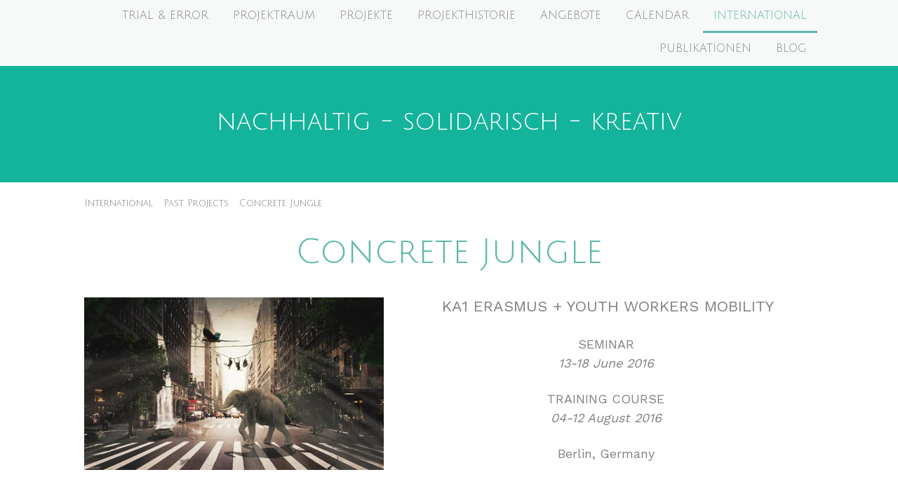

--- FILE ---
content_type: text/html; charset=UTF-8
request_url: https://www.trial-error.org/international/past-projects/concrete-jungle/
body_size: 13589
content:
<!DOCTYPE html>
<html lang="en-US"><head>
    <meta charset="utf-8"/>
    <link rel="dns-prefetch preconnect" href="https://u.jimcdn.com/" crossorigin="anonymous"/>
<link rel="dns-prefetch preconnect" href="https://assets.jimstatic.com/" crossorigin="anonymous"/>
<link rel="dns-prefetch preconnect" href="https://image.jimcdn.com" crossorigin="anonymous"/>
<link rel="dns-prefetch preconnect" href="https://fonts.jimstatic.com" crossorigin="anonymous"/>
<meta name="viewport" content="width=device-width, initial-scale=1"/>
<meta http-equiv="X-UA-Compatible" content="IE=edge"/>
<meta name="description" content=""/>
<meta name="robots" content="index, follow, archive"/>
<meta property="st:section" content=""/>
<meta name="generator" content="Jimdo Creator"/>
<meta name="twitter:title" content="Concrete Jungle"/>
<meta name="twitter:description" content="KA1 ERASMUS + YOUTH WORKERS MOBILITY SEMINAR 13-18 June 2016 TRAINING COURSE 04-12 August 2016 Berlin, Germany"/>
<meta name="twitter:card" content="summary_large_image"/>
<meta property="og:url" content="http://www.trial-error.org/international/past-projects/concrete-jungle/"/>
<meta property="og:title" content="Concrete Jungle"/>
<meta property="og:description" content="KA1 ERASMUS + YOUTH WORKERS MOBILITY SEMINAR 13-18 June 2016 TRAINING COURSE 04-12 August 2016 Berlin, Germany"/>
<meta property="og:type" content="website"/>
<meta property="og:locale" content="en_US"/>
<meta property="og:site_name" content="Kulturlabor Trial&amp;Error"/><title>Concrete Jungle - Kulturlabor Trial&amp;Error</title>
<link rel="shortcut icon" href="https://u.jimcdn.com/cms/o/s43eea32f89663c2e/img/favicon.ico?t=1545077544"/>
    <link rel="alternate" type="application/rss+xml" title="Blog" href="https://www.trial-error.org/rss/blog"/>    
<link rel="canonical" href="https://www.trial-error.org/international/past-projects/concrete-jungle/"/>

        <script src="https://assets.jimstatic.com/ckies.js.865e7e29143a563466bd.js"></script>

        <script src="https://assets.jimstatic.com/cookieControl.js.05068c522913fc506a64.js"></script>
    <script>window.CookieControlSet.setToOff();</script>

    <style>html,body{margin:0}.hidden{display:none}.n{padding:5px}#cc-website-title a {text-decoration: none}.cc-m-image-align-1{text-align:left}.cc-m-image-align-2{text-align:right}.cc-m-image-align-3{text-align:center}</style>

        <link href="https://u.jimcdn.com/cms/o/s43eea32f89663c2e/layout/dm_1467c9937ca54264378616ddb6288da5/css/layout.css?t=1769164550" rel="stylesheet" type="text/css" id="jimdo_layout_css"/>
<script>     /* <![CDATA[ */     /*!  loadCss [c]2014 @scottjehl, Filament Group, Inc.  Licensed MIT */     window.loadCSS = window.loadCss = function(e,n,t){var r,l=window.document,a=l.createElement("link");if(n)r=n;else{var i=(l.body||l.getElementsByTagName("head")[0]).childNodes;r=i[i.length-1]}var o=l.styleSheets;a.rel="stylesheet",a.href=e,a.media="only x",r.parentNode.insertBefore(a,n?r:r.nextSibling);var d=function(e){for(var n=a.href,t=o.length;t--;)if(o[t].href===n)return e.call(a);setTimeout(function(){d(e)})};return a.onloadcssdefined=d,d(function(){a.media=t||"all"}),a};     window.onloadCSS = function(n,o){n.onload=function(){n.onload=null,o&&o.call(n)},"isApplicationInstalled"in navigator&&"onloadcssdefined"in n&&n.onloadcssdefined(o)}     /* ]]> */ </script>     <script>
// <![CDATA[
onloadCSS(loadCss('https://assets.jimstatic.com/web.css.0732c147b7adfbb7c932a67d78765812.css') , function() {
    this.id = 'jimdo_web_css';
});
// ]]>
</script>
<link href="https://assets.jimstatic.com/web.css.0732c147b7adfbb7c932a67d78765812.css" rel="preload" as="style"/>
<noscript>
<link href="https://assets.jimstatic.com/web.css.0732c147b7adfbb7c932a67d78765812.css" rel="stylesheet"/>
</noscript>
    <script>
    //<![CDATA[
        var jimdoData = {"isTestserver":false,"isLcJimdoCom":false,"isJimdoHelpCenter":false,"isProtectedPage":false,"cstok":"","cacheJsKey":"a696674d4c92f468fb8c962458f373cd72fe7ea7","cacheCssKey":"a696674d4c92f468fb8c962458f373cd72fe7ea7","cdnUrl":"https:\/\/assets.jimstatic.com\/","minUrl":"https:\/\/assets.jimstatic.com\/app\/cdn\/min\/file\/","authUrl":"https:\/\/a.jimdo.com\/","webPath":"https:\/\/www.trial-error.org\/","appUrl":"https:\/\/a.jimdo.com\/","cmsLanguage":"en_US","isFreePackage":false,"mobile":false,"isDevkitTemplateUsed":true,"isTemplateResponsive":true,"websiteId":"s43eea32f89663c2e","pageId":2459620533,"packageId":2,"shop":{"deliveryTimeTexts":{"1":"Ships within 1-3 days","2":"Ships within 3-5 days","3":"Delivery in 5-8 days"},"checkoutButtonText":"Check out","isReady":false,"currencyFormat":{"pattern":"#,##0.00 \u00a4","convertedPattern":"#,##0.00 $","symbols":{"GROUPING_SEPARATOR":".","DECIMAL_SEPARATOR":",","CURRENCY_SYMBOL":"\u20ac"}},"currencyLocale":"de_DE"},"tr":{"gmap":{"searchNotFound":"The entered address doesn't exist or couldn't be found.","routeNotFound":"The driving directions couldn't be determined. Possible reasons: The starting address is not specific enough or it is too far from the destination address."},"shop":{"checkoutSubmit":{"next":"Next step","wait":"Please wait"},"paypalError":"An error has occurred. Please try again!","cartBar":"Go to Shopping Cart","maintenance":"Sorry, this store is not available at the moment. Please try again later.","addToCartOverlay":{"productInsertedText":"This item was added to your cart.","continueShoppingText":"Continue shopping","reloadPageText":"Refresh"},"notReadyText":"This store has not been completely set up.","numLeftText":"There are not more than {:num} of this item available at this time.","oneLeftText":"There is only one more of this item available."},"common":{"timeout":"Oops, it looks like there's been an error on our end and your last change didn't go through. Please try again in a minute. "},"form":{"badRequest":"An error has occurred! This form could not be submitted. Please try again later."}},"jQuery":"jimdoGen002","isJimdoMobileApp":false,"bgConfig":{"id":144085033,"type":"color","color":"rgb(20, 179, 155)"},"bgFullscreen":null,"responsiveBreakpointLandscape":767,"responsiveBreakpointPortrait":480,"copyableHeadlineLinks":false,"tocGeneration":false,"googlemapsConsoleKey":false,"loggingForAnalytics":false,"loggingForPredefinedPages":false,"isFacebookPixelIdEnabled":false,"userAccountId":"b574d1bb-2044-4369-ae05-5bba298ca718"};
    // ]]>
</script>

     <script> (function(window) { 'use strict'; var regBuff = window.__regModuleBuffer = []; var regModuleBuffer = function() { var args = [].slice.call(arguments); regBuff.push(args); }; if (!window.regModule) { window.regModule = regModuleBuffer; } })(window); </script>
    <script src="https://assets.jimstatic.com/web.js.9116b46b92b1358798e9.js" async="true"></script>
    <script src="https://assets.jimstatic.com/at.js.4414d972ea768b46a7c9.js"></script>
    

</head>

<body class="body cc-page j-m-gallery-styles j-m-video-styles j-m-hr-styles j-m-header-styles j-m-text-styles j-m-emotionheader-styles j-m-htmlCode-styles j-m-rss-styles j-m-form-styles-disabled j-m-table-styles j-m-textWithImage-styles j-m-downloadDocument-styles j-m-imageSubtitle-styles j-m-flickr-styles j-m-googlemaps-styles j-m-blogSelection-styles-disabled j-m-comment-styles-disabled j-m-jimdo-styles j-m-profile-styles j-m-guestbook-styles j-m-promotion-styles j-m-twitter-styles j-m-hgrid-styles j-m-shoppingcart-styles j-m-catalog-styles j-m-product-styles-disabled j-m-facebook-styles j-m-sharebuttons-styles j-m-formnew-styles-disabled j-m-callToAction-styles j-m-turbo-styles j-m-spacing-styles j-m-googleplus-styles j-m-dummy-styles j-m-search-styles j-m-booking-styles j-m-socialprofiles-styles j-footer-styles cc-pagemode-default cc-content-parent" id="page-2459620533">

<div id="cc-inner" class="cc-content-parent">
<input type="checkbox" id="jtpl-navigation__checkbox" class="jtpl-navigation__checkbox"/><!-- _main.sass --><div class="jtpl-main cc-content-parent">

    <!-- _background-area.sass -->
    <div class="jtpl-background-area" background-area="fullscreen"></div>
    <!-- END _background-area.sass -->

    <!-- _navigation.sass -->
    <div class="jtpl-navigation navigation-colors navigation-alignment">
      <label for="jtpl-navigation__checkbox" class="jtpl-navigation__label">
        <span class="jtpl-navigation__borders navigation-colors__menu-icon"></span>
      </label>
      <nav class="jtpl-navigation__inner" data-dropdown="true"><div data-container="navigation"><div class="j-nav-variant-nested"><ul class="cc-nav-level-0 j-nav-level-0"><li id="cc-nav-view-2342457133" class="jmd-nav__list-item-0 j-nav-has-children"><a href="/" data-link-title="Trial &amp; Error">Trial &amp; Error</a><span data-navi-toggle="cc-nav-view-2342457133" class="jmd-nav__toggle-button"></span><ul class="cc-nav-level-1 j-nav-level-1"><li id="cc-nav-view-2342504333" class="jmd-nav__list-item-1"><a href="/trial-error/über-t-e/" data-link-title="Über T&amp;E">Über T&amp;E</a></li><li id="cc-nav-view-2344331133" class="jmd-nav__list-item-1"><a href="/trial-error/unterstütze-t-e/" data-link-title="Unterstütze T&amp;E">Unterstütze T&amp;E</a></li><li id="cc-nav-view-2382143733" class="jmd-nav__list-item-1"><a href="/trial-error/presse/" data-link-title="Presse">Presse</a></li><li id="cc-nav-view-2342457333" class="jmd-nav__list-item-1"><a href="/trial-error/kontakt/" data-link-title="Kontakt">Kontakt</a></li><li id="cc-nav-view-2376796333" class="jmd-nav__list-item-1"><a href="/trial-error/impressum/" data-link-title="Impressum">Impressum</a></li></ul></li><li id="cc-nav-view-2452015433" class="jmd-nav__list-item-0 j-nav-has-children"><a href="/projektraum/" data-link-title="Projektraum">Projektraum</a><span data-navi-toggle="cc-nav-view-2452015433" class="jmd-nav__toggle-button"></span><ul class="cc-nav-level-1 j-nav-level-1"><li id="cc-nav-view-2344330533" class="jmd-nav__list-item-1"><a href="/projektraum/tauschladen/" data-link-title="Tauschladen">Tauschladen</a></li><li id="cc-nav-view-2344330833" class="jmd-nav__list-item-1"><a href="/projektraum/foodsharing/" data-link-title="Foodsharing">Foodsharing</a></li><li id="cc-nav-view-2452017933" class="jmd-nav__list-item-1"><a href="/projektraum/foodcoop-solawi/" data-link-title="Foodcoop / SoLawi">Foodcoop / SoLawi</a></li><li id="cc-nav-view-2622541433" class="jmd-nav__list-item-1"><a href="/projektraum/textillabor/" data-link-title="Textillabor">Textillabor</a></li></ul></li><li id="cc-nav-view-2652181733" class="jmd-nav__list-item-0 j-nav-has-children"><a href="/projekte-1/" data-link-title="Projekte">Projekte</a><span data-navi-toggle="cc-nav-view-2652181733" class="jmd-nav__toggle-button"></span><ul class="cc-nav-level-1 j-nav-level-1"><li id="cc-nav-view-2653086433" class="jmd-nav__list-item-1"><a href="/projekte-1/kulturbunkerdach/" data-link-title="KulturbunkerDach">KulturbunkerDach</a></li><li id="cc-nav-view-2654142133" class="jmd-nav__list-item-1"><a href="/projekte-1/lebendiger-donaukiez/" data-link-title="Lebendiger Donaukiez">Lebendiger Donaukiez</a></li><li id="cc-nav-view-2654379533" class="jmd-nav__list-item-1 j-nav-has-children"><a href="/projekte-1/idyll-ohne-muell-im-harzer-kiez/" data-link-title="Idyll ohne Muell im Harzer Kiez">Idyll ohne Muell im Harzer Kiez</a><span data-navi-toggle="cc-nav-view-2654379533" class="jmd-nav__toggle-button"></span><ul class="cc-nav-level-2 j-nav-level-2"><li id="cc-nav-view-2657110733" class="jmd-nav__list-item-2"><a href="/projekte-1/idyll-ohne-muell-im-harzer-kiez/sperrmüllinfos/" data-link-title="Sperrmüllinfos">Sperrmüllinfos</a></li></ul></li><li id="cc-nav-view-2656014933" class="jmd-nav__list-item-1"><a href="/projekte-1/rixdorfer-kiezfest/" data-link-title="Rixdorfer Kiezfest">Rixdorfer Kiezfest</a></li><li id="cc-nav-view-2653366333" class="jmd-nav__list-item-1"><a href="/projekte-1/mobile-tauschi/" data-link-title="Mobile Tauschi">Mobile Tauschi</a></li><li id="cc-nav-view-2651699533" class="jmd-nav__list-item-1"><a href="/projekte-1/lebensmittelpunkte/" data-link-title="Lebensmittelpunkte">Lebensmittelpunkte</a></li><li id="cc-nav-view-2652182433" class="jmd-nav__list-item-1"><a href="/projekte-1/workshopreihen-in-den-berliner-bibliotheken/" data-link-title="Workshopreihen in den Berliner Bibliotheken">Workshopreihen in den Berliner Bibliotheken</a></li><li id="cc-nav-view-2452018333" class="jmd-nav__list-item-1"><a href="/projekte-1/recycled-creativity-festival/" data-link-title="Recycled.Creativity.Festival">Recycled.Creativity.Festival</a></li></ul></li><li id="cc-nav-view-2644849233" class="jmd-nav__list-item-0 j-nav-has-children"><a href="/projekthistorie/" data-link-title="Projekthistorie">Projekthistorie</a><span data-navi-toggle="cc-nav-view-2644849233" class="jmd-nav__toggle-button"></span><ul class="cc-nav-level-1 j-nav-level-1"><li id="cc-nav-view-2652071233" class="jmd-nav__list-item-1"><a href="/projekthistorie/müllhelden-2-0-waste-influencer/" data-link-title="Müllhelden 2.0 / Waste Influencer">Müllhelden 2.0 / Waste Influencer</a></li><li id="cc-nav-view-2652071433" class="jmd-nav__list-item-1"><a href="/projekthistorie/schön-wie-wir/" data-link-title="Schön wie wir">Schön wie wir</a></li><li id="cc-nav-view-2636392333" class="jmd-nav__list-item-1"><a href="/projekthistorie/müllhelden-statt-müllhalden/" data-link-title="Müllhelden statt Müllhalden">Müllhelden statt Müllhalden</a></li><li id="cc-nav-view-2652400433" class="jmd-nav__list-item-1"><a href="/projekthistorie/repairlabor/" data-link-title="RepairLabor">RepairLabor</a></li><li id="cc-nav-view-2651052933" class="jmd-nav__list-item-1"><a href="/projekthistorie/the-period-power/" data-link-title="The Period Power">The Period Power</a></li><li id="cc-nav-view-2653086333" class="jmd-nav__list-item-1"><a href="/projekthistorie/lebensmittelpunkt-carisatt/" data-link-title="Lebensmittelpunkt CARIsatt">Lebensmittelpunkt CARIsatt</a></li><li id="cc-nav-view-2640876133" class="jmd-nav__list-item-1"><a href="/projekthistorie/panke-klima/" data-link-title="Panke.Klima">Panke.Klima</a></li><li id="cc-nav-view-2647425433" class="jmd-nav__list-item-1"><a href="/projekthistorie/zirkus-schafft-raum-2022/" data-link-title="Zirkus Schafft Raum 2022">Zirkus Schafft Raum 2022</a></li><li id="cc-nav-view-2646360633" class="jmd-nav__list-item-1"><a href="/projekthistorie/zusammen-leben-in-rixdorf/" data-link-title="Zusammen_leben in Rixdorf">Zusammen_leben in Rixdorf</a></li><li id="cc-nav-view-2640922533" class="jmd-nav__list-item-1"><a href="/projekthistorie/mach-mal-klimaschutz/" data-link-title="Mach Mal Klimaschutz">Mach Mal Klimaschutz</a></li><li id="cc-nav-view-2644764033" class="jmd-nav__list-item-1"><a href="/projekthistorie/lastenlabor/" data-link-title="LastenLabor">LastenLabor</a></li><li id="cc-nav-view-2643793633" class="jmd-nav__list-item-1"><a href="/projekthistorie/frauensprachcafé/" data-link-title="Frauensprachcafé">Frauensprachcafé</a></li><li id="cc-nav-view-2441833233" class="jmd-nav__list-item-1"><a href="/projekthistorie/recyclingnachricht/" data-link-title="Recyclingnachricht">Recyclingnachricht</a></li><li id="cc-nav-view-2610408733" class="jmd-nav__list-item-1"><a href="/projekthistorie/recycling-botschaft-ii/" data-link-title="Recycling Botschaft II">Recycling Botschaft II</a></li><li id="cc-nav-view-2610393833" class="jmd-nav__list-item-1"><a href="/projekthistorie/schillernder-kiez/" data-link-title="Schillernder Kiez">Schillernder Kiez</a></li><li id="cc-nav-view-2452018133" class="jmd-nav__list-item-1"><a href="/projekthistorie/beeproject/" data-link-title="Beeproject">Beeproject</a></li></ul></li><li id="cc-nav-view-2452026133" class="jmd-nav__list-item-0 j-nav-has-children"><a href="/angebote/" data-link-title="Angebote">Angebote</a><span data-navi-toggle="cc-nav-view-2452026133" class="jmd-nav__toggle-button"></span><ul class="cc-nav-level-1 j-nav-level-1"><li id="cc-nav-view-2342511433" class="jmd-nav__list-item-1 j-nav-has-children"><a href="/angebote/book-a-workshop/" data-link-title="Book a Workshop">Book a Workshop</a><span data-navi-toggle="cc-nav-view-2342511433" class="jmd-nav__toggle-button"></span><ul class="cc-nav-level-2 j-nav-level-2"><li id="cc-nav-view-2616247633" class="jmd-nav__list-item-2"><a href="/angebote/book-a-workshop/mosaic/" data-link-title="Mosaic">Mosaic</a></li><li id="cc-nav-view-2652076233" class="jmd-nav__list-item-2"><a href="/angebote/book-a-workshop/drawing-class/" data-link-title="Drawing class">Drawing class</a></li></ul></li><li id="cc-nav-view-2479355833" class="jmd-nav__list-item-1"><a href="/angebote/group-visit/" data-link-title="Group Visit">Group Visit</a></li><li id="cc-nav-view-2461981533" class="jmd-nav__list-item-1"><a href="/angebote/cargobike-ausleihen/" data-link-title="Cargobike ausleihen">Cargobike ausleihen</a></li><li id="cc-nav-view-2461978833" class="jmd-nav__list-item-1"><a href="/angebote/facilitation-moderation/" data-link-title="Facilitation/Moderation">Facilitation/Moderation</a></li><li id="cc-nav-view-2452018733" class="jmd-nav__list-item-1"><a href="/angebote/use-our-space/" data-link-title="Use our space">Use our space</a></li><li id="cc-nav-view-2461719833" class="jmd-nav__list-item-1"><a href="/angebote/join-us-mitmachen/" data-link-title="Join Us! Mitmachen!">Join Us! Mitmachen!</a></li></ul></li><li id="cc-nav-view-2342504533" class="jmd-nav__list-item-0"><a href="/calendar/" data-link-title="Calendar">Calendar</a></li><li id="cc-nav-view-2639041733" class="jmd-nav__list-item-0 j-nav-has-children cc-nav-parent j-nav-parent jmd-nav__item--parent"><a href="/international/" data-link-title="International">International</a><span data-navi-toggle="cc-nav-view-2639041733" class="jmd-nav__toggle-button"></span><ul class="cc-nav-level-1 j-nav-level-1"><li id="cc-nav-view-2596733433" class="jmd-nav__list-item-1 j-nav-has-children"><a href="/international/active-cooperations/" data-link-title="Active cooperations">Active cooperations</a><span data-navi-toggle="cc-nav-view-2596733433" class="jmd-nav__toggle-button"></span><ul class="cc-nav-level-2 j-nav-level-2"><li id="cc-nav-view-2646300333" class="jmd-nav__list-item-2"><a href="/international/active-cooperations/green-deal-4-eu/" data-link-title="GREEN DEAL 4 EU">GREEN DEAL 4 EU</a></li><li id="cc-nav-view-2651777733" class="jmd-nav__list-item-2"><a href="/international/active-cooperations/green-ambassators/" data-link-title="Green Ambassators">Green Ambassators</a></li></ul></li><li id="cc-nav-view-2651777633" class="jmd-nav__list-item-1 j-nav-has-children cc-nav-parent j-nav-parent jmd-nav__item--parent"><a href="/international/past-projects/" data-link-title="Past Projects">Past Projects</a><span data-navi-toggle="cc-nav-view-2651777633" class="jmd-nav__toggle-button"></span><ul class="cc-nav-level-2 j-nav-level-2"><li id="cc-nav-view-2646299633" class="jmd-nav__list-item-2"><a href="/international/past-projects/growing-communities/" data-link-title="Growing Communities">Growing Communities</a></li><li id="cc-nav-view-2610402533" class="jmd-nav__list-item-2"><a href="/international/past-projects/price-of-freedom-and-democracy/" data-link-title="Price of Freedom and Democracy">Price of Freedom and Democracy</a></li><li id="cc-nav-view-2646571333" class="jmd-nav__list-item-2"><a href="/international/past-projects/care-as-second-nature/" data-link-title="Care as second nature">Care as second nature</a></li><li id="cc-nav-view-2620158833" class="jmd-nav__list-item-2"><a href="/international/past-projects/urban-remedy/" data-link-title="Urban REMEDY">Urban REMEDY</a></li><li id="cc-nav-view-2459620533" class="jmd-nav__list-item-2 cc-nav-current j-nav-current jmd-nav__item--current"><a href="/international/past-projects/concrete-jungle/" data-link-title="Concrete Jungle" class="cc-nav-current j-nav-current jmd-nav__link--current">Concrete Jungle</a></li></ul></li></ul></li><li id="cc-nav-view-2342501433" class="jmd-nav__list-item-0"><a href="/publikationen/" data-link-title="Publikationen">Publikationen</a></li><li id="cc-nav-view-2608921333" class="jmd-nav__list-item-0 j-nav-has-children"><a href="/blog/" data-link-title="Blog">Blog</a><span data-navi-toggle="cc-nav-view-2608921333" class="jmd-nav__toggle-button"></span><ul class="cc-nav-level-1 j-nav-level-1"><li id="cc-nav-view-2639038833" class="jmd-nav__list-item-1"><a href="/blog/diy/" data-link-title="DIY">DIY</a></li><li id="cc-nav-view-2645437333" class="jmd-nav__list-item-1"><a href="/blog/textil-upcycling/" data-link-title="Textil Upcycling">Textil Upcycling</a></li><li id="cc-nav-view-2639040833" class="jmd-nav__list-item-1"><a href="/blog/events-network/" data-link-title="Events&amp;Network">Events&amp;Network</a></li><li id="cc-nav-view-2639039333" class="jmd-nav__list-item-1"><a href="/blog/food/" data-link-title="Food">Food</a></li><li id="cc-nav-view-2639041133" class="jmd-nav__list-item-1"><a href="/blog/urban-space/" data-link-title="Urban Space">Urban Space</a></li></ul></li></ul></div></div>
      </nav>
</div>
    <!-- END _navigation.sass -->

    <!-- _header.sass -->
    <div class="jtpl-header" background-area="stripe" background-area-default="">
      <div class="jtpl-header__inner">
        <div class="jtpl-title navigation-alignment">
          <div id="cc-website-title" class="cc-single-module-element"><div id="cc-m-13978148033" class="j-module n j-header"><a href="https://www.trial-error.org/"><span class="cc-within-single-module-element j-website-title-content" id="cc-m-header-13978148033">nachhaltig - solidarisch - kreativ</span></a></div></div>
        </div>
        <div class="jtpl-logo">
          
        </div>
      </div>
    </div>
    <!-- END _header.sass -->

    <!-- _section.sass -->
    <div class="jtpl-section cc-content-parent">

      <div class="jtpl-content content-options cc-content-parent">
        <div class="jtpl-content__inner content-padding cc-content-parent">
          <div class="jtpl-breadcrumb breadcrumb-options">
            <div data-container="navigation"><div class="j-nav-variant-breadcrumb"><ol itemscope="true" itemtype="http://schema.org/BreadcrumbList"><li itemscope="true" itemprop="itemListElement" itemtype="http://schema.org/ListItem"><a href="/international/" data-link-title="International" itemprop="item"><span itemprop="name">International</span></a><meta itemprop="position" content="1"/></li><li itemscope="true" itemprop="itemListElement" itemtype="http://schema.org/ListItem"><a href="/international/past-projects/" data-link-title="Past Projects" itemprop="item"><span itemprop="name">Past Projects</span></a><meta itemprop="position" content="2"/></li><li itemscope="true" itemprop="itemListElement" itemtype="http://schema.org/ListItem" class="cc-nav-current j-nav-current"><a href="/international/past-projects/concrete-jungle/" data-link-title="Concrete Jungle" itemprop="item" class="cc-nav-current j-nav-current"><span itemprop="name">Concrete Jungle</span></a><meta itemprop="position" content="3"/></li></ol></div></div>
          </div>
          <div id="content_area" data-container="content"><div id="content_start"></div>
        
        <div id="cc-matrix-3695148533"><div id="cc-m-12911175133" class="j-module n j-header "><h1 class="" id="cc-m-header-12911175133">Concrete Jungle</h1></div><div id="cc-m-12911578533" class="j-module n j-spacing ">
    <div class="cc-m-spacer" style="height: 15px;">
    
</div>

</div><div id="cc-m-12911188433" class="j-module n j-textWithImage "><figure class="cc-imagewrapper cc-m-image-align-1">
<img srcset="https://image.jimcdn.com/cdn-cgi/image/width=320%2Cheight=1024%2Cfit=contain%2Cformat=jpg%2C/app/cms/storage/image/path/s43eea32f89663c2e/image/i51ea1ae09c52b669/version/1463086601/image.jpg 320w, https://image.jimcdn.com/cdn-cgi/image/width=427%2Cheight=1024%2Cfit=contain%2Cformat=jpg%2C/app/cms/storage/image/path/s43eea32f89663c2e/image/i51ea1ae09c52b669/version/1463086601/image.jpg 427w, https://image.jimcdn.com/cdn-cgi/image/width=640%2Cheight=1024%2Cfit=contain%2Cformat=jpg%2C/app/cms/storage/image/path/s43eea32f89663c2e/image/i51ea1ae09c52b669/version/1463086601/image.jpg 640w, https://image.jimcdn.com/cdn-cgi/image/width=854%2Cheight=1024%2Cfit=contain%2Cformat=jpg%2C/app/cms/storage/image/path/s43eea32f89663c2e/image/i51ea1ae09c52b669/version/1463086601/image.jpg 854w" sizes="(min-width: 427px) 427px, 100vw" id="cc-m-textwithimage-image-12911188433" src="https://image.jimcdn.com/cdn-cgi/image/width=427%2Cheight=1024%2Cfit=contain%2Cformat=jpg%2C/app/cms/storage/image/path/s43eea32f89663c2e/image/i51ea1ae09c52b669/version/1463086601/image.jpg" alt="" class="" data-src-width="960" data-src-height="555" data-src="https://image.jimcdn.com/cdn-cgi/image/width=427%2Cheight=1024%2Cfit=contain%2Cformat=jpg%2C/app/cms/storage/image/path/s43eea32f89663c2e/image/i51ea1ae09c52b669/version/1463086601/image.jpg" data-image-id="8229139533"/>    

</figure>
<div>
    <div id="cc-m-textwithimage-12911188433" data-name="text" data-action="text" class="cc-m-textwithimage-inline-rte">
        <p style="text-align: center;">
     <span style="font-size: 22px;">KA1 ERASMUS + YOUTH WORKERS MOBILITY</span>
</p>

<p style="text-align: center;">
     
</p>

<p style="text-align: center;">
    <span style="font-size: 18px;">SEMINAR</span><br/>
    <em><span style="font-size: 18px;">13-18 June 2016</span></em>
</p>

<p style="text-align: center;">
    <br/>
    <span style="font-size: 18px;">TRAINING COURSE</span><br/>
    <em><span style="font-size: 18px;">04-12 August 2016</span></em>
</p>

<p style="text-align: center;">
    <br/>
    <span style="font-size: 18px;">Berlin, Germany</span>
</p>    </div>
</div>

<div class="cc-clear"></div>
<script id="cc-m-reg-12911188433">// <![CDATA[

    window.regModule("module_textWithImage", {"data":{"imageExists":true,"hyperlink":"","hyperlink_target":"","hyperlinkAsString":"","pinterest":"0","id":12911188433,"widthEqualsContent":"0","resizeWidth":"427","resizeHeight":247},"id":12911188433});
// ]]>
</script></div><div id="cc-m-12911177233" class="j-module n j-text "><p>
     
</p>

<p>
    <br/>
    Totally free of charge for the participants, all the costs will be covered by the project.<br/>
    If you are based in GERMANY and would like to participate in this project, please get in contact as soon as possible through the following <a title="emails: gartenlabor@trial-error.org" href="mailto:emails:%20gartenlabor@trial-error.org">emails: gartenlabor@trial-error.org</a>
</p>

<p>
     
</p>

<p style="text-align: center;">
    +++++++++++++++++++++++++++++++++++++++++++++++++++++++++++++++++++++++++++++++++++++++++++
</p>

<p>
     
</p>

<p>
    <span style="font-size: 18px;"><strong>WHO ARE WE?! WHAT IS THIS PROJECT ALL ABOUT???</strong></span>
</p>

<p>
     
</p>

<p>
    The influx of refugees in Europe, pressuring economic situation, exponential climate change as well as active and participative youth are the issues that we as well as our project partners strive
    to tackle in our daily work.We believe we are facing a gap between our will to deal with environmental crisis and social inclusion of young migrants (and other marginalized minorities) and the
    deficit in the existent European capacities on how to effectively do so.<br/>
    Despite on the generous idea of “welcoming culture” in Germany, we believe there is a general public lack of awareness regarding all the traumatic experience of becoming a refugee, which
    jeopardises the sense of security; little or no access at all to basic survival resources or social<br/>
    infrastructures, with an extra challenge of adaptation to a new Country, language, climate, costumes and Culture. All this factors put together, naturally makes it harder for the just arrived
    young migrants to easily integrate in a new community, not only for them but also for the good<br/>
    willing support people of hosting communities who most of the times deal with the situation unprepared, missing basic skills such as cultural competencies amongst others.<br/>
    As Youth Workers with an interest to take action in this situations, we believe there is a need to exchange between colleagues and improve the training quality on youth work with underprivileged
    youngsters; we aim to develop new approaches which will enable us to work alongside with<br/>
    overwhelmed official organisations, providing them an extra support for a warmer welcome in hosting countries. To address this objective we propose to explore urban community gardening.<br/>
    Gardening has proved to successfully address the need of young people for the sense of safeness, belong, purpose and engagement; it delivers valuable insights such as natural laws of cause and
    effect, therefore increasing sense of responsibility on individual choices and actions. Through urban gardening young people also learn the advantages of choosing cooperation instead of
    segregation and understand the power of community.
</p>

<p>
     
</p>

<p>
    “Concrete jungle” is a symbiosis of these very complex topics, aiming to overcome the lack of specific training amongst youth workers on how to effectively integrate young marginalized
    minorities; we propose time and space for deep understanding of each concept, designing the<br/>
    concept of gardening as a method for social integration of young people with fewer opportunities.
</p>

<p>
    <br/>
    <span style="font-size: 18px;"><strong>OBJECTIVES:</strong></span>
</p>

<ul>
    <li>raise awareness on subjects, create European exchange space and Networking;
    </li>

    <li>improve youth workers skills especially on social integration and cultural adaptation;
    </li>

    <li>explore new tools for a more successful social integration of marginalized youth;
    </li>

    <li>reflect on concepts, techniques, experiences and feedbacks;
    </li>

    <li>to extract and disseminate the knowledge gathered during the project;
    </li>

    <li>to ignite political awareness and public proactivity on topics.
    </li>
</ul>

<p>
     
</p>

<p>
    <span style="font-size: 18px;"><strong>THE PROJECT OBJECTIVES WILL BE ACHIEVED TROUGH IMPLEMENTATION OF TWO COMPLEMENTARY ACTIVITIES:</strong></span>
</p>

<ol>
    <li>
        <strong>SEMINAR</strong> 1<em>3-18 June</em>: 6 days long seminar on theoretical competences and development of a common definition on the proposed concept;
    </li>

    <li>
        <strong>TRAINING COURSE</strong> <em>04-12 August</em>: 9 days long training course on techniques and other practical skills on the proposed methodology.
    </li>
</ol>

<p>
     
</p>

<p>
    <span style="font-size: 18px;"><strong>CONTENT:</strong></span>
</p>

<p>
    <br/>
    During the two complementary activities of the project we will explore in depth the concepts of urban gardening, design, natural resources, implementation, community building, cultural
    identities, privilege, inclusion vs integration, trauma, consensus decision making, conflict<br/>
    management, ownership, private property, public space, democracy, citizenship, gentrification, maintenance and access to learning; “Concrete Jungle” will host 39 youth workers from diverse
    backgrounds and cultural contexts which will enrich even further the project, providing them an<br/>
    open stage for a profound psycho-pedagogy experience on sociocultural diversity and tolerance.
</p>

<p>
    <br/>
    <span style="font-size: 18px;"><strong>PARTNER ORGANIZATIONS:</strong></span>
</p>

<ol>
    <li>Initiative Mobile Seelengärten aka Soulgarden, Germany <a title="www.soulgardenberlin.de," target="_blank" href="http://www.soulgardenberlin.de,">www.soulgardenberlin.de,</a>
    </li>

    <li>N.E.W Loops, Portugal <a title="www.newloops.org" target="_blank" href="http://www.newloops.org">www.newloops.org</a>
    </li>

    <li>Messzelátó Egyesület, Hungary <a title="www.messzelato.hu" target="_blank" href="http://www.messzelato.hu">www.messzelato.hu</a>
    </li>

    <li>Pajupalatsi, Finland, <a title="www.pajua.tumblr.com" target="_blank" href="http://www.pajua.tumblr.com">www.pajua.tumblr.com</a>
    </li>

    <li>Soc_Bod, Slovakia, <a title="http://vymenniky.sk/" target="_blank" href="http://vymenniky.sk/">http://vymenniky.sk/</a>
    </li>

    <li>HELLASFORUS, Greece, <a title="https://www.facebook.com/hellasforus" target="_blank" href="https://www.facebook.com/hellasforus">https://www.facebook.com/hellasforus</a>
    </li>

    <li>APS LA FENICE, Italy, <a title="www.lafeniceaps.weebly.com" target="_blank" href="http://www.lafeniceaps.weebly.com">www.lafeniceaps.weebly.com</a>
    </li>

    <li>AEIIC, Jordan, <a title="www.aeiic.com" target="_blank" href="http://www.aeiic.com">www.aeiic.com</a>
    </li>

    <li>MIHI For Training And Development, Egypt, <a title="https://www.facebook.com/MIHIYouthO" target="_blank" href="https://www.facebook.com/MIHIYouthO">https://www.facebook.com/MIHIYouthO</a>
    </li>

    <li>APRA, Albania, <a title="https://www.facebook.com/PsychosocialRehabilitationAlbania/" target="_blank" href="https://www.facebook.com/PsychosocialRehabilitationAlbania/">https://www.facebook.com/PsychosocialRehabilitationAlbania/</a>
    </li>

    <li>Asociación Cultural En Construcción, Spain, <a title="www.en-construccion.org" target="_blank" href="http://www.en-construccion.org">www.en-construccion.org</a>
    </li>

    <li>Kulturlabor T&amp;E, Berlin, Germany, <a title="trial&amp;error" href="/">http://www.trial-error.org/</a>
    </li>
</ol>

<p>
     
</p>

<p>
    <span style="font-size: 18px;"><strong>IMPORTANT</strong></span>
</p>

<p>
     
</p>

<p>
    We would like to emphasize, that it will be ensured that “Concrete garden” is free from intolerance, racism, sexism and all other sorts of discrimination. The selection of participants for both
    seminar and training course - will be motivation level and working experience relevance on the project topics (youth work, youth migration and other disadvantages, garden implementation or in
    planning phase etc.).<br/>
    The gender balance will be ensured through application selection; during the project gender related topics will be underlined in order to maintain an inclusive atmosphere of awareness,
    sensitivity and respect towards all individuals, as we promote the importance of diversity as a<br/>
    nurturing factor onto collective’s sustainability.<br/>
    Session will be facilitated with a special trigger awareness in order to create comfortable sharing and learning environment, participants will be suggest to integrate a small daily reflection
    group as a method to create a safe space open for expression of thoughts, reflections, discomforts or concerns to track and support emotional, mental, physical health and general wellbeing.
</p>

<p style="text-align: center;">
    <br/>
    <span style="font-size: 18px; color: #e8932a;"><strong>*PROGRAM WILL BE HELD IN ENGLISH!</strong></span>
</p>

<p style="text-align: center;">
    <br/>
    ++++++++++++++++++++++++++++++++++++++++++++++++++++++++++++++++++++++++++++++++++++++++++++++<br/>
    IF YOU HAVE ANY DOUBTS PLEASE DON’T HESITATE TO GET IN CONTACT VIA EMAIL: <a title="gartenlabor@trial-error.org" href="mailto:gartenlabor@trial-error.org">gartenlabor@trial-error.org</a><br/>
    ++++++++++++++++++++++++++++++++++++++++++++++++++++++++++++++++++++++++++++++++++++++++++++++<br/>
    <br/>
    <a title="https://www.facebook.com/gartenlabortrialanderror/" target="_blank" href="https://www.facebook.com/gartenlabortrialanderror/">https://www.facebook.com/gartenlabortrialanderror/</a><br/>
    <a title="trial&amp;error" href="/">http://www.trial-error.org/</a>
</p></div></div>
        
        </div>
        </div>
      </div>

      <div class="jtpl-sidebar sidebar-options">
        <div class="jtpl-sidebar__inner">
          <div data-container="sidebar"><div id="cc-matrix-3450352333"><div id="cc-m-14463264033" class="j-module n j-hgrid ">    <div class="cc-m-hgrid-column" style="width: 49%;">
        <div id="cc-matrix-4209742833"><div id="cc-m-14463264133" class="j-module n j-text "><h1 id="cc-m-header-12910927033" class="headline cc-m-header-inline-rte" style="min-height: 50.4px; text-align: left;" data-action="header" data-name="header">
    <span style="font-size: 20px;">BECOME A MEMBER /// WERDE MITGLIED</span>
</h1>

<p>
     
</p>

<p>
    WARUM MITGLIEDSCHAFT? Denn wir alle könnten eine extra Portion Liebe gebrauchen, und zwar in Form von kostenlosen Workshops, Zugang zu unseren Materliallager, Werkzeugen, Projektraum, online
    Server-Space, Kombucha- &amp; Pflanzen-babies und, natürlich, guten Karma Punkten und Spendenquittungen:
</p>

<p>
    <a href="https://drive.google.com/file/d/1A4Gigv9yBtD_dbXGDHVsK1Lrl45WhW5o/view?usp=sharing" target="_blank" title="https://drive.google.com/file/d/1A4Gigv9yBtD_dbXGDHVsK1Lrl45WhW5o/view?usp=sharing">Formular (deutsch) - LINK</a>
</p>

<p>
     
</p>

<div dir="auto" style="text-align: start;">
    WHY MEMBERSHIP? Because all of us could do with some extra love and such goodies as access to free workshops, our tools, materials, server space, opportunity to use our front room for private
    needs, or meetings, a unique membership card made of upcycled materials, made with love, good karma points and donation receipts, of course:
</div>

<p>
    <a href="https://drive.google.com/file/d/1d0oy_nY0GWeJFfJ-RqXiubDQHVMSZNGw/view?usp=sharing" target="_blank" title="https://drive.google.com/file/d/1d0oy_nY0GWeJFfJ-RqXiubDQHVMSZNGw/view?usp=sharing">Formular (english) - LINK ZUM DOWNLOAD</a>
</p></div></div>    </div>
            <div class="cc-m-hgrid-separator" data-display="cms-only"><div></div></div>
        <div class="cc-m-hgrid-column last" style="width: 49%;">
        <div id="cc-matrix-4209742933"><div id="cc-m-14463087333" class="j-module n j-text "><h1 id="cc-m-header-12910927033" class="headline cc-m-header-inline-rte" style="min-height: 50.4px; text-align: center;" data-action="header" data-name="header">
    <span style="font-size: 20px;">Want to support, but not ready to commit?</span>
</h1>

<p style="text-align: center;">
     
</p>

<p style="text-align: center;">
     We appreciate one-time donations and can also issue the receipts for tax-deduction.
</p>

<h1 class="headline cc-m-header-inline-rte" style="min-height: 50.4px; text-align: center;" data-action="header" data-name="header">
    <span style="font-size: 22px;"><span style="font-size: 14px;">willst du unterstützen, bist aber nicht bereit sich festzulegen?</span></span>
</h1>

<p style="text-align: center;">
    Wir freuen uns über einmalige Spenden und können auch die Spendenquittungen ausstellen. 
</p>

<p style="text-align: center;">
     
</p>

<p style="text-align: center;">
    Kulturlabor Trial&amp;Error e.V.<br/>
    GLS Gemeinschaftsbank eG<br/>
    IBAN: DE60 4306 0967 1130 4907 00<br/>
    BIC: GENODEM1GLS<br/>
    GläubigerID: DE29ZZZ00001890947
</p></div></div>    </div>
    
<div class="cc-m-hgrid-overlay" data-display="cms-only"></div>

<br class="cc-clear"/>

</div></div></div>
        </div>
      </div>

      <div class="jtpl-footer footer-options">
        <div class="jtpl-footer__inner">
          <div id="contentfooter" data-container="footer">

    
    <div class="j-meta-links">
        <a href="//www.trial-error.org/j/privacy">Privacy Policy</a>    </div>

    <div class="j-admin-links">
            
    <span class="loggedout">
        <a rel="nofollow" id="login" href="/login">Log in</a>
    </span>

<span class="loggedin">
    <a rel="nofollow" id="logout" target="_top" href="https://cms.e.jimdo.com/app/cms/logout.php">
        Log out    </a>
    |
    <a rel="nofollow" id="edit" target="_top" href="https://a.jimdo.com/app/auth/signin/jumpcms/?page=2459620533">Edit</a>
</span>
        </div>

    
</div>

        </div>
      </div>
    </div>
    <!-- END _section.sass -->

    <!-- _cart.sass -->
    <div class="jtpl-cart">
      
    </div>
    <!-- END _cart.sass -->

  </div>
  <!-- END _main.sass -->

</div>
    <ul class="cc-FloatingButtonBarContainer cc-FloatingButtonBarContainer-right hidden">

                    <!-- scroll to top button -->
            <li class="cc-FloatingButtonBarContainer-button-scroll">
                <a href="javascript:void(0);" title="Scroll to top">
                    <span>Scroll to top</span>
                </a>
            </li>
            <script>// <![CDATA[

    window.regModule("common_scrolltotop", []);
// ]]>
</script>    </ul>
    <script type="text/javascript">
//<![CDATA[
addAutomatedTracking('creator.website', track_anon);
//]]>
</script>
    
<div id="loginbox" class="hidden">

    <div id="loginbox-header">

    <a class="cc-close" title="Close this element" href="#">Close</a>

    <div class="c"></div>

</div>

<div id="loginbox-content">

        <div id="resendpw"></div>

        <div id="loginboxOuter"></div>
    </div>
</div>
<div id="loginbox-darklayer" class="hidden"></div>
<script>// <![CDATA[

    window.regModule("web_login", {"url":"https:\/\/www.trial-error.org\/","pageId":2459620533});
// ]]>
</script>




</body>
</html>


--- FILE ---
content_type: text/css; charset=UTF-8
request_url: https://u.jimcdn.com/cms/o/s43eea32f89663c2e/layout/dm_1467c9937ca54264378616ddb6288da5/css/layout.css?t=1769164550
body_size: 6574
content:
@import url(https://fonts.jimstatic.com/css?family=Noto+Sans:400,700|EB+Garamond|Julius+Sans+One&subset=latin,cyrillic-ext,latin-ext,cyrillic);@import url("https://fonts.jimstatic.com/css?family=Julius%20Sans%20One%3Aregular%7CJulius%20Sans%20One%3Aregular%7CJulius%20Sans%20One%3Aregular%7CJulius%20Sans%20One%3Aregular%7CWork%20Sans%3Aregular%7CJulius%20Sans%20One%3Aregular%7CJulius%20Sans%20One%3Aregular%7CJulius%20Sans%20One%3Aregular%7CM%20PLUS%20Rounded%201c%3Aregular%7CWork%20Sans%3Aregular%7CJulius%20Sans%20One%3Aregular%7CJulius%20Sans%20One%3Aregular%7CJulius%20Sans%20One%3Aregular%7CJulius%20Sans%20One%3Aregular%7CJulius%20Sans%20One%3Aregular&subset=latin");fieldset,figure,p{margin:0}.j-comment li,.j-product .cc-shop-product-availability{list-style-type:none}#jtpl-navigation__checkbox:checked+.jtpl-main .jtpl-navigation__borders,#jtpl-navigation__checkbox:checked+.jtpl-main .jtpl-navigation__borders:after,#jtpl-navigation__checkbox:checked+.jtpl-main .jtpl-navigation__borders:before,.jtpl-navigation__borders,.jtpl-navigation__borders:after,.jtpl-navigation__borders:before{border-radius:1000px;border-top-style:solid;display:block}a:link img,a:visited img,fieldset{border:0}#jtpl-navigation__checkbox:checked+.jtpl-main .jtpl-navigation__borders:after,#jtpl-navigation__checkbox:checked+.jtpl-main .jtpl-navigation__borders:before,.jtpl-navigation__borders:after,.jtpl-navigation__borders:before{content:'';position:absolute;width:100%}.jtpl-navigation__inner .jmd-nav__toggle-button:after,.jtpl-navigation__inner .jmd-nav__toggle-button:before{clear:both;display:table}fieldset{padding:0}html{font-size:62.5%;-webkit-text-size-adjust:100%;-ms-text-size-adjust:100%}.j-module .j-rss .rssFeedTitle,.j-module .j-rss h1,.j-module .j-website-title-content,.j-module h1,.j-module h2,.j-module h3,.j-module h4,.j-rss .j-module .rssFeedTitle,.j-rss .j-module h1,.j-rss .j-static-page .rssFeedTitle,.j-rss .j-static-page h1,.j-static-page .j-rss .rssFeedTitle,.j-static-page .j-rss h1,.j-static-page .j-website-title-content,.j-static-page h1,.j-static-page h2,.j-static-page h3,.j-static-page
h4{word-wrap:break-word}@media (max-width:767px){.j-module .j-website-title-content,.j-module h1,.j-static-page .j-website-title-content,.j-static-page
h1{font-size:30px!important}.j-module .j-rss h1,.j-module h2,.j-rss .j-module h1,.j-rss .j-static-page h1,.j-static-page .j-rss h1,.j-static-page
h2{font-size:26px!important}.j-module .j-rss .rssFeedTitle,.j-module h3,.j-rss .j-module .rssFeedTitle,.j-rss .j-static-page .rssFeedTitle,.j-static-page .j-rss .rssFeedTitle,.j-static-page
h3{font-size:22px!important}.j-module .cc-shop-product-desc h4,.j-static-page .cc-shop-product-desc
h4{font-size:19px!important}}.j-module a:link,.j-module a:visited,.j-static-page a:link,.j-static-page a:visited,.jtpl-footer a:link,.jtpl-footer a:visited{color:#1CA594;transition:color .3s ease-in}.j-module a:active,.j-module a:focus,.j-module a:hover,.j-static-page a:active,.j-static-page a:focus,.j-static-page a:hover,.jtpl-footer a:active,.jtpl-footer a:focus,.jtpl-footer a:hover{color:#828282}.j-module .j-rss .rssFeedTitle,.j-module .j-rss h1,.j-module h1,.j-module h2,.j-module h3,.j-module h4,.j-rss .j-module .rssFeedTitle,.j-rss .j-module h1,.j-rss .j-static-page .rssFeedTitle,.j-rss .j-static-page h1,.j-rss .jtpl-footer .rssFeedTitle,.j-rss .jtpl-footer h1,.j-static-page .j-rss .rssFeedTitle,.j-static-page .j-rss h1,.j-static-page h1,.j-static-page h2,.j-static-page h3,.j-static-page h4,.jtpl-footer .j-rss .rssFeedTitle,.jtpl-footer .j-rss h1,.jtpl-footer h1,.jtpl-footer h2,.jtpl-footer h3,.jtpl-footer
h4{font-family:"Julius Sans One",Helvetica,Arial,sans-serif;font-weight:400;margin:0}.j-module h1,.j-static-page h1,.jtpl-footer
h1{font-size:48px;font-size:4.8rem;line-height:1.05;color:#5AB7A9}.j-module .j-rss h1,.j-module h2,.j-rss .j-module h1,.j-rss .j-static-page h1,.j-rss .jtpl-footer h1,.j-static-page .j-rss h1,.j-static-page h2,.jtpl-footer .j-rss h1,.jtpl-footer
h2{font-size:36px;font-size:3.6rem;line-height:1.25;color:#5AB7A9}.j-module .j-rss .rssFeedTitle,.j-module h3,.j-rss .j-module .rssFeedTitle,.j-rss .j-static-page .rssFeedTitle,.j-rss .jtpl-footer .rssFeedTitle,.j-static-page .j-rss .rssFeedTitle,.j-static-page h3,.jtpl-footer .j-rss .rssFeedTitle,.jtpl-footer
h3{font-size:28px;font-size:2.8rem;line-height:1.25;color:#5AB7A9;text-transform:uppercase}.jtpl-main{font-size:16px;line-height:1.5}.cc-pagemode-overlay #password,.j-comment input[type=text],.j-comment input[type=date],.j-comment textarea,.j-formnew .cc-m-form-view-sortable input[type=text],.j-formnew .cc-m-form-view-sortable input[type=date],.j-formnew .cc-m-form-view-sortable input[type=email],.j-formnew .cc-m-form-view-sortable textarea,.j-googlemaps .cc-map-route-start,.j-newsletterbox input[type=email]{box-sizing:border-box;transition:border-color .3s ease-in;font-size:16px;font-size:1.6rem;line-height:1.5;background-color:#f7f8f8;border:1px
solid #828282;color:#828282;font-family:inherit;padding:10px}.cc-pagemode-overlay #password:link,.cc-pagemode-overlay #password:visited,.j-comment input[type=text]:link,.j-comment input[type=text]:visited,.j-comment input[type=date]:link,.j-comment input[type=date]:visited,.j-comment textarea:link,.j-comment textarea:visited,.j-formnew .cc-m-form-view-sortable input[type=text]:link,.j-formnew .cc-m-form-view-sortable input[type=text]:visited,.j-formnew .cc-m-form-view-sortable input[type=date]:link,.j-formnew .cc-m-form-view-sortable input[type=date]:visited,.j-formnew .cc-m-form-view-sortable input[type=email]:link,.j-formnew .cc-m-form-view-sortable input[type=email]:visited,.j-formnew .cc-m-form-view-sortable textarea:link,.j-formnew .cc-m-form-view-sortable textarea:visited,.j-googlemaps .cc-map-route-start:link,.j-googlemaps .cc-map-route-start:visited,.j-newsletterbox input[type=email]:link,.j-newsletterbox input[type=email]:visited{color:#828282}.cc-pagemode-overlay #password:active,.cc-pagemode-overlay #password:focus,.cc-pagemode-overlay #password:hover,.j-comment input[type=text]:active,.j-comment input[type=text]:focus,.j-comment input[type=text]:hover,.j-comment input[type=date]:active,.j-comment input[type=date]:focus,.j-comment input[type=date]:hover,.j-comment textarea:active,.j-comment textarea:focus,.j-comment textarea:hover,.j-formnew .cc-m-form-view-sortable input[type=text]:active,.j-formnew .cc-m-form-view-sortable input[type=text]:focus,.j-formnew .cc-m-form-view-sortable input[type=text]:hover,.j-formnew .cc-m-form-view-sortable input[type=date]:active,.j-formnew .cc-m-form-view-sortable input[type=date]:focus,.j-formnew .cc-m-form-view-sortable input[type=date]:hover,.j-formnew .cc-m-form-view-sortable input[type=email]:active,.j-formnew .cc-m-form-view-sortable input[type=email]:focus,.j-formnew .cc-m-form-view-sortable input[type=email]:hover,.j-formnew .cc-m-form-view-sortable textarea:active,.j-formnew .cc-m-form-view-sortable textarea:focus,.j-formnew .cc-m-form-view-sortable textarea:hover,.j-googlemaps .cc-map-route-start:active,.j-googlemaps .cc-map-route-start:focus,.j-googlemaps .cc-map-route-start:hover,.j-newsletterbox input[type=email]:active,.j-newsletterbox input[type=email]:focus,.j-newsletterbox input[type=email]:hover{border-color:#5AB7A9}.cc-com-entry input[type=submit],.cc-pagemode-overlay input[type=submit].submitUser,.j-blogarticle .blogreadmore:link,.j-blogarticle .blogreadmore:visited,.j-blogarticle .comment:link,.j-blogarticle .comment:visited,.j-calltoaction-wrapper .j-calltoaction-link-style-1,.j-calltoaction-wrapper .j-calltoaction-link-style-2,.j-calltoaction-wrapper .j-calltoaction-link-style-3,.j-checkout__button,.j-comment input[type=submit],.j-downloadDocument .cc-m-download-link,.j-formnew input[type=submit],.j-googlemaps .cc-map-route-submit button,.j-newsletterbox input[type=submit],.j-product .cc-shop-addtocard,.j-rss br+a[target="_blank"],.j-shop-addtocard-response .j-shop-addtocard-response--backward,.j-shop-addtocard-response .j-shop-addtocard-response--forward,.skiptoform a:link,.skiptoform a:visited{-webkit-appearance:none;box-sizing:border-box;transition:background-color .3s ease-in,border-color .3s ease-in,color .3s ease-in;font-size:16px;font-size:1.6rem;line-height:1.5;background-color:#1CA594;border:1px
solid #1CA594;color:#f7f8f8;cursor:pointer;display:inline-block;font-family:inherit;margin:1em
0;padding:10px
20px;text-align:center;text-decoration:none}.cc-com-entry input[type=submit]:link,.cc-com-entry input[type=submit]:visited,.cc-pagemode-overlay input[type=submit].submitUser:link,.cc-pagemode-overlay input[type=submit].submitUser:visited,.j-blogarticle .blogreadmore:link,.j-blogarticle .blogreadmore:visited,.j-blogarticle .comment:link,.j-blogarticle .comment:visited,.j-calltoaction-wrapper .j-calltoaction-link-style-1:link,.j-calltoaction-wrapper .j-calltoaction-link-style-1:visited,.j-calltoaction-wrapper .j-calltoaction-link-style-2:link,.j-calltoaction-wrapper .j-calltoaction-link-style-2:visited,.j-calltoaction-wrapper .j-calltoaction-link-style-3:link,.j-calltoaction-wrapper .j-calltoaction-link-style-3:visited,.j-checkout__button:link,.j-checkout__button:visited,.j-comment input[type=submit]:link,.j-comment input[type=submit]:visited,.j-downloadDocument .cc-m-download-link:link,.j-downloadDocument .cc-m-download-link:visited,.j-formnew input[type=submit]:link,.j-formnew input[type=submit]:visited,.j-googlemaps .cc-map-route-submit button:link,.j-googlemaps .cc-map-route-submit button:visited,.j-newsletterbox input[type=submit]:link,.j-newsletterbox input[type=submit]:visited,.j-product .cc-shop-addtocard:link,.j-product .cc-shop-addtocard:visited,.j-rss br+a[target="_blank"]:link,.j-rss br+a[target="_blank"]:visited,.j-shop-addtocard-response .j-shop-addtocard-response--backward:link,.j-shop-addtocard-response .j-shop-addtocard-response--backward:visited,.j-shop-addtocard-response .j-shop-addtocard-response--forward:link,.j-shop-addtocard-response .j-shop-addtocard-response--forward:visited,.skiptoform a:link,.skiptoform a:visited{color:#f7f8f8}.cc-com-entry input[type=submit]:active,.cc-com-entry input[type=submit]:focus,.cc-com-entry input[type=submit]:hover,.cc-pagemode-overlay input[type=submit].submitUser:active,.cc-pagemode-overlay input[type=submit].submitUser:focus,.cc-pagemode-overlay input[type=submit].submitUser:hover,.j-blogarticle .blogreadmore:active:link,.j-blogarticle .blogreadmore:active:visited,.j-blogarticle .blogreadmore:focus:link,.j-blogarticle .blogreadmore:focus:visited,.j-blogarticle .blogreadmore:hover:link,.j-blogarticle .blogreadmore:hover:visited,.j-blogarticle .comment:active:link,.j-blogarticle .comment:active:visited,.j-blogarticle .comment:focus:link,.j-blogarticle .comment:focus:visited,.j-blogarticle .comment:hover:link,.j-blogarticle .comment:hover:visited,.j-calltoaction-wrapper .j-calltoaction-link-style-1:active,.j-calltoaction-wrapper .j-calltoaction-link-style-1:focus,.j-calltoaction-wrapper .j-calltoaction-link-style-1:hover,.j-calltoaction-wrapper .j-calltoaction-link-style-2:active,.j-calltoaction-wrapper .j-calltoaction-link-style-2:focus,.j-calltoaction-wrapper .j-calltoaction-link-style-2:hover,.j-calltoaction-wrapper .j-calltoaction-link-style-3:active,.j-calltoaction-wrapper .j-calltoaction-link-style-3:focus,.j-calltoaction-wrapper .j-calltoaction-link-style-3:hover,.j-checkout__button:active,.j-checkout__button:focus,.j-checkout__button:hover,.j-comment input[type=submit]:active,.j-comment input[type=submit]:focus,.j-comment input[type=submit]:hover,.j-downloadDocument .cc-m-download-link:active,.j-downloadDocument .cc-m-download-link:focus,.j-downloadDocument .cc-m-download-link:hover,.j-formnew input[type=submit]:active,.j-formnew input[type=submit]:focus,.j-formnew input[type=submit]:hover,.j-googlemaps .cc-map-route-submit button:active,.j-googlemaps .cc-map-route-submit button:focus,.j-googlemaps .cc-map-route-submit button:hover,.j-newsletterbox input[type=submit]:active,.j-newsletterbox input[type=submit]:focus,.j-newsletterbox input[type=submit]:hover,.j-product .cc-shop-addtocard:active,.j-product .cc-shop-addtocard:focus,.j-product .cc-shop-addtocard:hover,.j-rss br+a[target="_blank"]:active,.j-rss br+a[target="_blank"]:focus,.j-rss br+a[target="_blank"]:hover,.j-shop-addtocard-response .j-shop-addtocard-response--backward:active,.j-shop-addtocard-response .j-shop-addtocard-response--backward:focus,.j-shop-addtocard-response .j-shop-addtocard-response--backward:hover,.j-shop-addtocard-response .j-shop-addtocard-response--forward:active,.j-shop-addtocard-response .j-shop-addtocard-response--forward:focus,.j-shop-addtocard-response .j-shop-addtocard-response--forward:hover,.skiptoform a:active:link,.skiptoform a:active:visited,.skiptoform a:focus:link,.skiptoform a:focus:visited,.skiptoform a:hover:link,.skiptoform a:hover:visited{background-color:#828282;border-color:#828282;color:#f7f8f8}.j-checkout__button,.j-product .cc-shop-addtocard,.j-shop-addtocard-response .j-shop-addtocard-response--forward{background-color:#26A394;border-color:#26A394}.j-checkout__button:active,.j-checkout__button:focus,.j-checkout__button:hover,.j-product .cc-shop-addtocard:active,.j-product .cc-shop-addtocard:focus,.j-product .cc-shop-addtocard:hover,.j-shop-addtocard-response .j-shop-addtocard-response--forward:active,.j-shop-addtocard-response .j-shop-addtocard-response--forward:focus,.j-shop-addtocard-response .j-shop-addtocard-response--forward:hover{background-color:#1CA594;border-color:#1CA594}.jtpl-section,.jtpl-sidebar{position:relative;z-index:3}.jtpl-background-area{position:fixed;height:100vh;width:100vw;top:0;left:0;z-index:-1}.jtpl-header{width:100%;position:relative;z-index:4;text-align:right;padding:45px
10px;box-sizing:border-box}@media (min-width:768px){.jtpl-header{padding:150px
20px 23px}.jtpl-header .jtpl-title{padding-bottom:20px}}.jtpl-header__inner{margin:0
auto;max-width:1050px}.jtpl-logo{margin:20px
auto}.jtpl-logo a
img{max-height:350px}.j-website-title-content{font-size:48px;font-size:4.8rem;line-height:1.05;font-family:"Julius Sans One",Helvetica,Arial,sans-serif}.jtpl-main{color:#828282;font-family:"Noto Sans",Arial,sans-serif;margin:0;padding:0;overflow-x:hidden;max-width:100%;position:relative}.jtpl-navigation{height:55px;background-color:#f7f8f8}@media (max-width:480px){.jtpl-navigation{text-align:left!important}}@media (min-width:768px){.jtpl-navigation{height:auto;-ms-flex:1;flex:1;display:-ms-flexbox;display:flex;-ms-flex-align:center;align-items:center;width:100%;position:fixed;z-index:10;text-align:right;font-family:'Julius Sans One',Helvetica Neue,Helvetica,Arial,sans-serif;background-color:#f7f8f8;min-height:80px}}.jtpl-navigation__inner{background-color:#f7f8f8;z-index:100;width:100%;right:-100%;transition:all .3s ease-in;position:absolute;border-bottom:5px solid rgba(0,0,0,.1);font-size:16px;margin-top:55px}@media (min-width:768px){.jtpl-navigation__inner{position:relative;max-width:1050px;background-color:transparent;margin-left:auto;margin-right:auto;right:0;border-bottom:0;margin-top:0;padding:0}.jtpl-navigation__inner .j-nav-current>a:active,.jtpl-navigation__inner .j-nav-current>a:hover,.jtpl-navigation__inner .j-nav-current>a:link,.jtpl-navigation__inner .j-nav-current>a:visited,.jtpl-navigation__inner .j-nav-parent>a:active,.jtpl-navigation__inner .j-nav-parent>a:hover,.jtpl-navigation__inner .j-nav-parent>a:link,.jtpl-navigation__inner .j-nav-parent>a:visited{color:#5AB7A9;border-bottom:3px solid}}.jtpl-navigation__inner .jmd-nav__toggle-button{box-sizing:border-box;width:44px;width:4.4rem;height:44px;height:4.4rem;position:absolute;right:0;outline:0;cursor:pointer;border:none;background-color:rgba(255,255,255,.6);-webkit-tap-highlight-color:transparent;text-align:center;display:block;border-radius:1px;top:0}@media (min-width:768px){.jtpl-navigation__inner .jmd-nav__toggle-button{display:none}}.jtpl-navigation__inner .jmd-nav__toggle-button:before{-ms-transform:rotate(180deg);transform:rotate(180deg)}.jtpl-navigation__inner .jmd-nav__toggle-button:after{-ms-transform:rotate(90deg);transform:rotate(90deg)}.jtpl-navigation__inner .jmd-nav__toggle-button:after,.jtpl-navigation__inner .jmd-nav__toggle-button:before{content:"";position:absolute;border-radius:.1rem;width:26.4px;width:2.64rem;height:2px;height:.2rem;left:8.8px;left:.88rem;top:21px;top:2.1rem;background-color:#777;transition:all .3s ease-in-out}.jtpl-navigation__inner .jmd-nav__item--last-opened>.jmd-nav__toggle-button:after,.jtpl-navigation__inner .jmd-nav__item--last-opened>.jmd-nav__toggle-button:before{-ms-transform:rotate(0);transform:rotate(0)}.jtpl-navigation__inner
ul{margin:0;padding:0;list-style:none;background-color:inherit}.jtpl-navigation__inner
li{background-color:inherit;display:block;position:relative;list-style:none}@media (min-width:768px){.jtpl-navigation__inner
li{display:inline-block}.jtpl-navigation__inner li:hover .j-nav-level-1,.jtpl-navigation__inner li:hover .j-nav-level-2{display:block}}.jtpl-navigation__inner a:link,.jtpl-navigation__inner a:visited{box-sizing:border-box;color:#828282;border-bottom:1px solid #dce8eb;display:block;text-decoration:none;text-transform:uppercase;width:100%;word-wrap:break-word;padding:10px
55px 10px 15px}.jtpl-navigation__inner a:active,.jtpl-navigation__inner a:focus,.jtpl-navigation__inner a:hover{color:#1CA594}@media (min-width:768px){.jtpl-navigation__inner a:link,.jtpl-navigation__inner a:visited{display:inline-block;border-bottom:3px solid transparent;font-size:16px;font-size:1.6rem;line-height:1.5;padding:10px
15px;transition:border-bottom .3s ease-in,color .3s ease-in}.jtpl-navigation__inner a:active,.jtpl-navigation__inner a:focus,.jtpl-navigation__inner a:hover{border-bottom:3px solid}}.jtpl-navigation__inner .j-nav-level-0{padding:0;position:relative}.jtpl-navigation__inner .j-nav-level-0 li:first-child{margin-left:0}@media (min-width:768px){.jtpl-navigation__inner .j-nav-level-0
li{margin-left:5px}}.jtpl-navigation__inner .j-nav-level-1,.jtpl-navigation__inner .j-nav-level-2{text-align:left;top:100%;z-index:10;min-width:150px}.jtpl-navigation__inner .j-nav-level-1 li,.jtpl-navigation__inner .j-nav-level-2
li{line-height:40px;width:100%;margin-left:0}.jtpl-navigation__inner .j-nav-level-1 a:link,.jtpl-navigation__inner .j-nav-level-1 a:visited,.jtpl-navigation__inner .j-nav-level-2 a:link,.jtpl-navigation__inner .j-nav-level-2 a:visited{margin:0;line-height:1.5;text-decoration:none;border-bottom:1px solid #d7d7d7;padding:10px
15px}.jtpl-navigation__inner .j-nav-level-1 .j-nav-current>a:link,.jtpl-navigation__inner .j-nav-level-1 .j-nav-current>a:visited,.jtpl-navigation__inner .j-nav-level-1 .j-nav-parent>a:link,.jtpl-navigation__inner .j-nav-level-1 .j-nav-parent>a:visited,.jtpl-navigation__inner .j-nav-level-2 .j-nav-current>a:link,.jtpl-navigation__inner .j-nav-level-2 .j-nav-current>a:visited,.jtpl-navigation__inner .j-nav-level-2 .j-nav-parent>a:link,.jtpl-navigation__inner .j-nav-level-2 .j-nav-parent>a:visited{font-weight:700}.jtpl-navigation__inner .j-nav-level-1{position:relative;background-color:#f3f7f8}@media (min-width:768px){.jtpl-navigation__inner .j-nav-level-1,.jtpl-navigation__inner .j-nav-level-2{min-width:200px;max-width:350px}.jtpl-navigation__inner .j-nav-level-1>li:last-child>a,.jtpl-navigation__inner .j-nav-level-2>li:last-child>a{border-bottom:none}.jtpl-navigation__inner .j-nav-level-1>li.j-nav-has-children>a,.jtpl-navigation__inner .j-nav-level-2>li.j-nav-has-children>a{border-bottom:1px solid #d7d7d7}.jtpl-navigation__inner .j-nav-level-1{position:absolute}}.jtpl-navigation__inner .j-nav-level-1 .j-nav-has-children a:link:before,.jtpl-navigation__inner .j-nav-level-1 .j-nav-has-children a:visited:before{content:"›  ";float:right;transition:all .3s ease-in;-ms-transform:rotate(90deg);transform:rotate(90deg)}.jtpl-navigation__borders,.jtpl-navigation__borders:after,.jtpl-navigation__borders:before{border-color:inherit;transition:all .3s;border-top-width:3px}.jtpl-navigation__inner .j-nav-level-1 .j-nav-has-children li a:link:before,.jtpl-navigation__inner .j-nav-level-1 .j-nav-has-children li a:visited:before{content:"›  ";float:left;margin-right:5px;-ms-transform:rotate(0);transform:rotate(0)}.jtpl-navigation__inner .j-nav-level-2{position:relative;background-color:#F0F0F0;top:0;left:0;font-size:15px}.jtpl-breadcrumb{display:block;margin:0
0 15px;font-size:13px;font-size:1.3rem;line-height:1.5;position:relative;z-index:3}@media (min-width:768px){.jtpl-breadcrumb{margin:0
0 30px}}.jtpl-breadcrumb
ol{padding:0;margin:0;list-style:none}.jtpl-breadcrumb
li{display:inline-block;margin:0
10px 0 0;white-space:nowrap}.jtpl-breadcrumb li:only-child,.jtpl-navigation__inner .j-nav-has-children>ul{display:none}.jtpl-breadcrumb a:link,.jtpl-breadcrumb a:visited{color:#828282;font-style:italic;text-decoration:none}.jtpl-breadcrumb a:link:before,.jtpl-breadcrumb a:visited:before{padding:0
5px 0 0;content:"\00BB"}.jtpl-breadcrumb .j-nav-current,.jtpl-breadcrumb a:active,.jtpl-breadcrumb a:focus,.jtpl-breadcrumb a:hover{color:#5AB7A9}.jtpl-breadcrumb:first-child a:before{content:""}.jtpl-navigation__inner .jmd-nav__item--last-opened>ul{display:block}.jtpl-navigation__label{cursor:pointer;position:absolute;top:8px;right:5px;z-index:1000;padding:10px}.jtpl-navigation__label:after,.jtpl-navigation__label:before{clear:both;content:"";display:table}.jtpl-navigation__borders{width:45px;position:relative;margin:9px
0}.jtpl-navigation__borders:before{top:-12px}.jtpl-navigation__borders:after{top:6px}#jtpl-navigation__checkbox{display:none}#jtpl-navigation__checkbox:checked+.jtpl-main .jtpl-navigation__inner{transition:right .3s ease-in;right:0}#jtpl-navigation__checkbox:checked+.jtpl-main .jtpl-navigation__borders{width:35px;position:relative;margin:10px
0 6px;border-top-width:3px}#jtpl-navigation__checkbox:checked+.jtpl-main .jtpl-navigation__borders:after,#jtpl-navigation__checkbox:checked+.jtpl-main .jtpl-navigation__borders:before{border-top-width:3px}#jtpl-navigation__checkbox:checked+.jtpl-main .jtpl-navigation__borders:before{top:-2px;right:-1.5px;-ms-transform:rotate(45deg) scaleX(.7);transform:rotate(45deg) scaleX(.7);-ms-transform-origin:right;transform-origin:right}#jtpl-navigation__checkbox:checked+.jtpl-main .jtpl-navigation__borders:after{top:-4px;right:-1.5px;-ms-transform:rotate(-45deg) scaleX(.7);transform:rotate(-45deg) scaleX(.7);-ms-transform-origin:right;transform-origin:right}@media (max-width:767px){#jtpl-navigation__checkbox:checked+.jtpl-main .jtpl-section::after{animation:fadein 2s;position:absolute;top:0;right:0;width:100%;height:100%;background:#fff;background:rgba(255,255,255,.8);content:'';opacity:1;transition:opacity .2s ease-in-out;z-index:90}}@media (min-width:768px){.jtpl-navigation__label{display:none}.j-has-shop .jtpl-navigation__inner{padding-right:100px}}@media (min-width:1170px){.j-has-shop .jtpl-navigation__inner{padding-right:0}}.ie .jtpl-navigation--desktop{display:table}.ie .jtpl-navigation--desktop__inner{vertical-align:middle;display:table-cell}.jtpl-section{margin:0;width:100%}.jtpl-content{background-color:#f7f8f8}.jtpl-content__inner,.jtpl-footer__inner,.jtpl-sidebar__inner{margin:0
auto;max-width:1050px;padding:30px
10px}.jtpl-sidebar{background-color:rgba(237,237,237,.8);color:#828282}.jtpl-footer{position:relative}.jtpl-footer a:link,.jtpl-footer a:visited{color:#828282;opacity:.7;text-decoration:none;transition:opacity .3s ease-in}.jtpl-footer a:active,.jtpl-footer a:focus,.jtpl-footer a:hover{opacity:1}.jtpl-cart .j-cart{position:absolute;top:8px;left:10px;right:auto;line-height:28px;font-size:14px}@media (min-width:768px){.jtpl-content__inner,.jtpl-footer__inner,.jtpl-sidebar__inner{padding:20px
25px}.jtpl-cart .j-cart{position:absolute;top:17px;right:15px;left:auto;line-height:30px}.jtpl-cart .j-cart .j-cart-icon{border-left:1px rgba(0,0,0,.1) solid!important}}.jtpl-cart .j-cart .j-cart-icon{background-color:rgba(247,248,248,.7);color:#2B2B2B;padding-left:15px;padding-right:15px}.j-calltoaction-wrapper,.j-calltoaction-wrapper .j-calltoaction-link-style-1:link,.j-calltoaction-wrapper .j-calltoaction-link-style-1:visited{color:#f7f8f8}.jtpl-cart .j-cart .j-cart-icon:before{font-size:21px;top:-2px;margin-right:0!important}.jtpl-cart .j-cart:hover .j-cart--hover-popup{display:none}@media (min-width:768px){.jtpl-cart .j-cart:hover .j-cart--hover-popup{display:block;box-sizing:border-box}}.datetime{display:inline-block;margin:.5em 0;padding:5px;min-width:100px;text-align:center}.postmeta{font-style:italic;margin:1em
5px;opacity:.7}.j-blog-header{text-decoration:none}.j-blogarticle .blogreadmore:link,.j-blogarticle .blogreadmore:visited,.j-blogarticle .comment:link,.j-blogarticle .comment:visited{margin-right:1em}.j-blogarticle .j-blogSelection .j-blog-header{text-decoration:none}.j-calltoaction-wrapper .j-calltoaction-link-style-1{border-radius:0}.j-calltoaction-wrapper .j-calltoaction-link-style-1:active,.j-calltoaction-wrapper .j-calltoaction-link-style-1:focus,.j-calltoaction-wrapper .j-calltoaction-link-style-1:hover{background-color:#15796d;border-color:#15796d}.j-calltoaction-wrapper .j-calltoaction-link-style-2{background-color:transparent;border-width:2px;border-radius:0;border-style:solid;border-color:#1CA594}.j-calltoaction-wrapper .j-calltoaction-link-style-2:link,.j-calltoaction-wrapper .j-calltoaction-link-style-2:visited{color:#1CA594}.j-calltoaction-wrapper .j-calltoaction-link-style-2:active,.j-calltoaction-wrapper .j-calltoaction-link-style-2:focus,.j-calltoaction-wrapper .j-calltoaction-link-style-2:hover{background-color:#1CA594;border-color:#1CA594;color:#f7f8f8}.j-calltoaction-wrapper .j-calltoaction-link-style-3{border:2px
solid #1CA594;border-radius:50px;padding:10px
20px}.j-calltoaction-wrapper .j-calltoaction-link-style-3:link,.j-calltoaction-wrapper .j-calltoaction-link-style-3:visited{color:#f7f8f8}.j-calltoaction-wrapper .j-calltoaction-link-style-3.active,.j-calltoaction-wrapper .j-calltoaction-link-style-3:active,.j-calltoaction-wrapper .j-calltoaction-link-style-3:focus,.j-calltoaction-wrapper .j-calltoaction-link-style-3:hover{background-color:#15796d;border-color:#15796d}.j-comment
ul{margin:0;padding:0}.j-comment .j-rss h1,.j-comment h2,.j-rss .j-comment
h1{margin-bottom:.5em}.j-comment
dd{margin:0}.j-comment
li{margin-bottom:1.5em}.com-avatar{float:left;margin:0
1em 1em 0}.com-avatar
img{display:block}.commententry{clear:both;margin-bottom:2em}.commententry
dd{margin:0}.number{font-size:28px;font-size:2.8rem;line-height:1.25;color:#828282;float:right;opacity:.4}.j-downloadDocument .j-m-download{float:left;margin:0
10px 10px 0}.j-hr
hr{border-width:0 0 1px;border-style:solid;border-color:#828282}.j-rss{line-height:1.5}.j-rss h1 a:link,.j-rss h1 a:visited{text-decoration:none}.j-rss
.rssFeedTitle{display:block;margin:1em
0 .5em}.j-product{padding:1.6em 0}.j-product .cc-shop-product-desc
h4{font-size:36px;font-size:3.6rem;line-height:1.25}.j-product .cc-shop-product-price-old{font-size:28px;font-size:2.8rem;line-height:1.25;opacity:.7}.j-product .cc-shop-product-price-current{color:#5AB7A9;font-size:36px;font-size:3.6rem;line-height:1.25}.j-product .cc-product-infolink a:link,.j-product .cc-product-infolink a:visited{font-size:13px;font-size:1.3rem;line-height:1.5}.j-product>div:target:before{content:'';display:block;height:120px;margin-top:-120px;visibility:hidden}.j-shop-special-page .jtpl-header{display:none}@media (min-width:768px){.j-shop-special-page .jtpl-header{display:block}}.content-options #cc-checkout-wrapper,.content-options .cc-checkout-overview .cc-checkout-fullshopingcart-wrapper,.content-options .cc-checkout-products
th{background:0 0}#cc-checkout-steps{font-size:13px;font-size:1.3rem;line-height:1.5;display:inline-block;list-style:none;margin:0
0 15px;padding:5px
0;text-align:center;width:100%}#cc-checkout-steps
li{box-sizing:border-box;color:#f7f8f8;display:inline-block;opacity:.5;border:1px
solid #aaa;background-color:#f7f8f8;text-align:center;padding:8px
15px;margin-bottom:10px;position:relative;width:100%}@media (min-width:768px){#cc-checkout-steps
li{width:24%;margin-right:10px}#cc-checkout-steps li:last-child{margin-right:0}}#cc-checkout-steps li:before{content:" "}#cc-checkout-steps li a:link,#cc-checkout-steps li a:visited,#cc-checkout-steps li
span{color:#2B2B2B;display:inline-block;line-height:1.5;text-decoration:none}#cc-checkout-steps li a:link:after,#cc-checkout-steps li a:visited:after,#cc-checkout-steps li span:after{content:"\00bb";display:inline-block;padding:0
10px}#cc-checkout-steps li a:link span:after,#cc-checkout-steps li a:visited span:after,#cc-checkout-steps li span span:after{content:"";padding:0}#cc-checkout-steps li:last-child a:link:after,#cc-checkout-steps li:last-child a:visited:after,#cc-checkout-steps li:last-child span:after{content:""}#cc-checkout-steps .cc-checkout-steps-ready{cursor:default;opacity:.5}#cc-checkout-steps .cc-checkout-steps-current{opacity:1;background-color:#1CA594;border-color:#1CA594}#cc-checkout-steps .cc-checkout-steps-current a:link,#cc-checkout-steps .cc-checkout-steps-current a:visited,#cc-checkout-steps .cc-checkout-steps-current
span{color:#f7f8f8;text-decoration:none}.j-checkout__overview-change-link{color:#1CA594}.j-checkout__button{padding:4px
18px!important}.navigation-colors a,
.navigation-colors a:link,
.navigation-colors a:visited{font-family:"Julius Sans One",sans-serif,"google";font-size:16px;font-weight:normal;font-style:normal;text-transform:uppercase;background-color:rgba(0, 0, 0, 0)}.navigation-colors.after-background-color li a:before{background-color:rgba(0, 0, 0, 0)}.navigation-vertical-alignment a,
.navigation-vertical-alignment a:link,
.navigation-vertical-alignment a:visited{}.navigation-alignment a,
.navigation-alignment a:link,
.navigation-alignment a:visited{}.content-options{background-color:rgba(0,0,0,0)}.content-options-svg{fill:rgba(0,0,0,0);stroke:rgba(0,0,0,0)}.content-options__contrast-black-white,.content-options__contrast-black-white:before,.content-options__contrast-black-white:after{border-color:#fff}.content-options h1:not(.cc-within-single-module-element):not(.j-blog-headline){font-family:"Julius Sans One",sans-serif,"google";font-size:48px;font-weight:normal;font-style:normal;text-align:center;text-transform:none;color:#5ab7a9}.content-options h2:not(.j-blog-headline):not(.j-blog-comment-counter){font-family:"Julius Sans One",sans-serif,"google";font-weight:normal;font-style:normal;text-align:center;text-transform:none}.content-options h3,
.content-options .j-rss h3 a:link,
.content-options .j-rss h3 a:visited{font-family:"Julius Sans One",sans-serif,"google";font-weight:normal;font-style:normal}.content-options .com-list,
.content-options .j-blogSelection,
.content-options .j-catalog,
.content-options .j-comment,
.content-options .j-downloadDocument,
.content-options .j-formnew,
.content-options .j-formnew label,
.content-options .j-htmlCode,
.content-options .j-newsletterbox,
.content-options .postmeta,
.content-options .j-product,
.content-options .j-rss,
.content-options .j-table,
.content-options .j-text,
.content-options .j-textWithImage,
.content-options .j-imageSubtitle,
.content-options .cc-m-gallery-slider .bx-wrapper .bx-caption span,
.content-options .j-twitter,
.content-options .j-shop-addtocard-response,
.content-options .j-cart,
.content-options #cc-checkout-steps,
.content-options #cc-checkout-gutter,
.content-options .sitemap,
.content-options #cc-shop-deliveryinfopage,
.content-options .cc-tos,
.content-options .cc-privacy,
.content-options #cc-shop-infopage,
.content-options .cc-withdrawal,
.content-options .cc-protected-note,
.content-options .cc-shop-product-availability,
.content-options .j-googlemaps,
.content-options .j-pswp-caption,
.content-options .j-cookie-policy,
.content-options .j-cookie-settings{color:#828282;font-family:"Work Sans",sans-serif,"google";font-size:16px}.content-options #cc-checkout-gutter a:link,
.content-options #cc-shop-deliveryinfopage a:link,
.content-options #cc-shop-infopage a:link,
.content-options .cc-privacy a:link,
.content-options .cc-shop-product-desc a:link,
.content-options .cc-tos a:link,
.content-options .cc-withdrawal a:link,
.content-options .com-list a:link,
.content-options .com-list-noava a:link,
.content-options .sitemap a:link,
.content-options .cc-m-form-submit a:link,
.content-options .j-cookie-policy a:link,
.content-options .j-cookie-settings a:link,
.content-options .j-catalog-product-description a:link,
.content-options .j-htmlcode a:link,
.content-options .j-table a:link,
.content-options .j-text a:link,
.content-options .j-textWithImage a:link,
.content-options .j-twitter a:link,
.content-options .j-blog-content .j-catalog-product-description a:link,
.content-options .j-blog-content .j-htmlcode a:link,
.content-options .j-blog-content .j-table a:link,
.content-options .j-blog-content .j-text a:link,
.content-options .j-blog-content .j-textWithImage a:link,
.content-options .j-blog-content .j-twitter a:link,
.content-options #cc-checkout-gutter a:visited,
.content-options #cc-shop-deliveryinfopage a:visited,
.content-options #cc-shop-infopage a:visited,
.content-options .cc-privacy a:visited,
.content-options .cc-shop-product-desc a:visited,
.content-options .cc-tos a:visited,
.content-options .cc-withdrawal a:visited,
.content-options .com-list a:visited,
.content-options .com-list-noava a:visited,
.content-options .sitemap a:visited,
.content-options .cc-m-form-submit a:visited,
.content-options .j-cookie-policy a:visited,
.content-options .j-cookie-settings a:visited,
.content-options .j-catalog-product-description a:visited,
.content-options .j-htmlcode a:visited,
.content-options .j-table a:visited,
.content-options .j-text a:visited,
.content-options .j-textWithImage a:visited,
.content-options .j-twitter a:visited,
.content-options .j-blog-content .j-catalog-product-description a:visited,
.content-options .j-blog-content .j-htmlcode a:visited,
.content-options .j-blog-content .j-table a:visited,
.content-options .j-blog-content .j-text a:visited,
.content-options .j-blog-content .j-textWithImage a:visited,
.content-options .j-blog-content .j-twitter a:visited{}.content-options input[type="submit"],
.content-options .j-formnew input[type="submit"],
.content-options .j-blogarticle .blogreadmore:link,
.content-options .j-blogarticle .blogreadmore:visited,
.content-options .j-blog .skiptoform a,
.content-options .j-blogarticle .comment,
.content-options .post .blogreadmore:link,
.content-options .post .blogreadmore:visited,
.content-options .post .comment,
.content-options .j-downloadDocument .cc-m-download-link,
.content-options .j-newsletterbox input[type="submit"],
.content-options .j-comment input[type="submit"],
.content-options .j-comment .skiptoform a,
.content-options .commententry input[type="submit"],
.content-options .cc-checkout-btn[type="submit"],
.content-options .j-rss br + a[target="_blank"],
.content-options .j-googlemaps .cc-map-route-submit button,
.content-options .j-checkout__button{}.content-options .j-comment textarea,
.content-options .j-comment input[type="text"],
.content-options .j-comment input[type="date"],
.content-options .commententry textarea,
.content-options .commententry input[type="text"],
.content-options .commententry input[type="date"],
.content-options .j-formnew .cc-m-form-view-sortable input[type="text"],
.content-options .j-formnew .cc-m-form-view-sortable input[type="date"],
.content-options .j-formnew .cc-m-form-view-sortable input[type="email"],
.content-options .j-formnew .cc-m-form-view-sortable textarea,
.content-options .j-formnew .cc-m-form-view-sortable select,
.content-options .j-newsletterbox input[type="email"],
.content-options #cc-checkout-gutter input[type="text"],
.content-options #cc-checkout-gutter input[type="date"],
.content-options #cc-checkout-gutter input[type="email"],
.content-options #cc-checkout-gutter textarea,
.content-options #cc-checkout-gutter select,
.content-options .j-googlemaps .cc-map-route-start,
.content-options .j-checkout__input-field{}.content-options .j-calltoaction-link-style-1:link,
.content-options .j-calltoaction-link-style-1:visited{font-family:"Work Sans",sans-serif,"google"}.content-options .j-calltoaction-link-style-2:link,
.content-options .j-calltoaction-link-style-2:visited{font-family:"Work Sans",sans-serif,"google"}.content-options .j-calltoaction-link-style-3:link,
.content-options .j-calltoaction-link-style-3:visited{font-family:"Work Sans",sans-serif,"google"}.content-options hr:after,
.content-options hr:before{color:rgba(0, 0, 0, 0)}.content-options .j-imageSubtitle figcaption,
.content-options .j-textWithImage
figcaption{font-weight:normal}.cc-pagemode-overlay h1:not(.cc-within-single-module-element):not(.j-blog-headline){font-family:"Julius Sans One",sans-serif,"google";font-size:48px;font-weight:normal;font-style:normal;text-align:center;text-transform:none;color:#5ab7a9}.cc-pagemode-overlay input[type="submit"].submitUser{}.cc-pagemode-overlay
#password{}.content-options-svg{fill:rgba(0,0,0,0);stroke:rgba(0,0,0,0)}.content-options__contrast-black-white,.content-options__contrast-black-white:before,.content-options__contrast-black-white:after{border-color:#fff}.sidebar-options h1:not(.cc-within-single-module-element):not(.j-blog-headline){font-family:"Julius Sans One",sans-serif,"google";font-weight:normal;font-style:normal}.sidebar-options h2:not(.j-blog-headline):not(.j-blog-comment-counter){font-family:"Julius Sans One",sans-serif,"google";font-weight:normal;font-style:normal}.sidebar-options h3,
.sidebar-options .j-rss h3 a:link,
.sidebar-options .j-rss h3 a:visited{font-family:"Julius Sans One",sans-serif,"google";font-weight:normal;font-style:normal}.sidebar-options .com-list,
.sidebar-options .j-blogSelection,
.sidebar-options .j-catalog,
.sidebar-options .j-comment,
.sidebar-options .j-downloadDocument,
.sidebar-options .j-formnew,
.sidebar-options .j-formnew label,
.sidebar-options .j-htmlCode,
.sidebar-options .j-newsletterbox,
.sidebar-options .postmeta,
.sidebar-options .j-product,
.sidebar-options .j-rss,
.sidebar-options .j-table,
.sidebar-options .j-text,
.sidebar-options .j-textWithImage,
.sidebar-options .j-imageSubtitle,
.sidebar-options .cc-m-gallery-slider .bx-wrapper .bx-caption span,
.sidebar-options .j-twitter,
.sidebar-options .j-shop-addtocard-response,
.sidebar-options .j-cart,
.sidebar-options #cc-checkout-steps,
.sidebar-options #cc-checkout-gutter,
.sidebar-options .sitemap,
.sidebar-options #cc-shop-deliveryinfopage,
.sidebar-options .cc-tos,
.sidebar-options .cc-privacy,
.sidebar-options #cc-shop-infopage,
.sidebar-options .cc-withdrawal,
.sidebar-options .cc-protected-note,
.sidebar-options .cc-shop-product-availability,
.sidebar-options .j-googlemaps,
.sidebar-options .j-pswp-caption,
.sidebar-options .j-cookie-policy,
.sidebar-options .j-cookie-settings{color:#828282;font-family:"M PLUS Rounded 1c",sans-serif,"google";font-size:16px}.sidebar-options #cc-checkout-gutter a:link,
.sidebar-options #cc-shop-deliveryinfopage a:link,
.sidebar-options #cc-shop-infopage a:link,
.sidebar-options .cc-privacy a:link,
.sidebar-options .cc-shop-product-desc a:link,
.sidebar-options .cc-tos a:link,
.sidebar-options .cc-withdrawal a:link,
.sidebar-options .com-list a:link,
.sidebar-options .com-list-noava a:link,
.sidebar-options .sitemap a:link,
.sidebar-options .cc-m-form-submit a:link,
.sidebar-options .j-cookie-policy a:link,
.sidebar-options .j-cookie-settings a:link,
.sidebar-options .j-catalog-product-description a:link,
.sidebar-options .j-htmlcode a:link,
.sidebar-options .j-table a:link,
.sidebar-options .j-text a:link,
.sidebar-options .j-textWithImage a:link,
.sidebar-options .j-twitter a:link,
.sidebar-options .j-blog-content .j-catalog-product-description a:link,
.sidebar-options .j-blog-content .j-htmlcode a:link,
.sidebar-options .j-blog-content .j-table a:link,
.sidebar-options .j-blog-content .j-text a:link,
.sidebar-options .j-blog-content .j-textWithImage a:link,
.sidebar-options .j-blog-content .j-twitter a:link,
.sidebar-options #cc-checkout-gutter a:visited,
.sidebar-options #cc-shop-deliveryinfopage a:visited,
.sidebar-options #cc-shop-infopage a:visited,
.sidebar-options .cc-privacy a:visited,
.sidebar-options .cc-shop-product-desc a:visited,
.sidebar-options .cc-tos a:visited,
.sidebar-options .cc-withdrawal a:visited,
.sidebar-options .com-list a:visited,
.sidebar-options .com-list-noava a:visited,
.sidebar-options .sitemap a:visited,
.sidebar-options .cc-m-form-submit a:visited,
.sidebar-options .j-cookie-policy a:visited,
.sidebar-options .j-cookie-settings a:visited,
.sidebar-options .j-catalog-product-description a:visited,
.sidebar-options .j-htmlcode a:visited,
.sidebar-options .j-table a:visited,
.sidebar-options .j-text a:visited,
.sidebar-options .j-textWithImage a:visited,
.sidebar-options .j-twitter a:visited,
.sidebar-options .j-blog-content .j-catalog-product-description a:visited,
.sidebar-options .j-blog-content .j-htmlcode a:visited,
.sidebar-options .j-blog-content .j-table a:visited,
.sidebar-options .j-blog-content .j-text a:visited,
.sidebar-options .j-blog-content .j-textWithImage a:visited,
.sidebar-options .j-blog-content .j-twitter a:visited{}.sidebar-options input[type="submit"],
.sidebar-options .j-formnew input[type="submit"],
.sidebar-options .j-blogarticle .blogreadmore:link,
.sidebar-options .j-blogarticle .blogreadmore:visited,
.sidebar-options .j-blog .skiptoform a,
.sidebar-options .j-blogarticle .comment,
.sidebar-options .post .blogreadmore:link,
.sidebar-options .post .blogreadmore:visited,
.sidebar-options .post .comment,
.sidebar-options .j-downloadDocument .cc-m-download-link,
.sidebar-options .j-newsletterbox input[type="submit"],
.sidebar-options .j-comment input[type="submit"],
.sidebar-options .j-comment .skiptoform a,
.sidebar-options .commententry input[type="submit"],
.sidebar-options .cc-checkout-btn[type="submit"],
.sidebar-options .j-rss br + a[target="_blank"],
.sidebar-options .j-googlemaps .cc-map-route-submit button,
.sidebar-options .j-checkout__button{}.sidebar-options .j-comment textarea,
.sidebar-options .j-comment input[type="text"],
.sidebar-options .j-comment input[type="date"],
.sidebar-options .commententry textarea,
.sidebar-options .commententry input[type="text"],
.sidebar-options .commententry input[type="date"],
.sidebar-options .j-formnew .cc-m-form-view-sortable input[type="text"],
.sidebar-options .j-formnew .cc-m-form-view-sortable input[type="date"],
.sidebar-options .j-formnew .cc-m-form-view-sortable input[type="email"],
.sidebar-options .j-formnew .cc-m-form-view-sortable textarea,
.sidebar-options .j-formnew .cc-m-form-view-sortable select,
.sidebar-options .j-newsletterbox input[type="email"],
.sidebar-options #cc-checkout-gutter input[type="text"],
.sidebar-options #cc-checkout-gutter input[type="date"],
.sidebar-options #cc-checkout-gutter input[type="email"],
.sidebar-options #cc-checkout-gutter textarea,
.sidebar-options #cc-checkout-gutter select,
.sidebar-options .j-googlemaps .cc-map-route-start,
.sidebar-options .j-checkout__input-field{}.sidebar-options .j-calltoaction-link-style-1:link,
.sidebar-options .j-calltoaction-link-style-1:visited{font-family:"M PLUS Rounded 1c",sans-serif,"google"}.sidebar-options .j-calltoaction-link-style-2:link,
.sidebar-options .j-calltoaction-link-style-2:visited{font-family:"M PLUS Rounded 1c",sans-serif,"google"}.sidebar-options .j-calltoaction-link-style-3:link,
.sidebar-options .j-calltoaction-link-style-3:visited{font-family:"M PLUS Rounded 1c",sans-serif,"google"}.sidebar-options .j-imageSubtitle figcaption,
.sidebar-options .j-textWithImage
figcaption{font-weight:normal}.footer-options a:link,
.footer-options a:visited,
.footer-options .leftrow,
.footer-options
.rightrow{}.breadcrumb-options a:link,
.breadcrumb-options a:visited{font-family:"Julius Sans One",sans-serif,"google";font-weight:normal;font-style:normal}.j-website-title-content{font-weight:normal;font-style:normal;color:#fff;font-family:"Julius Sans One",sans-serif,"google";font-size:36px;text-transform:none;text-align:center}.j-product .cc-shop-product-desc
h4{font-family:"Julius Sans One",sans-serif,"google";font-weight:normal;font-style:normal;color:"Work Sans", sans-serif, "google"}.j-product .cc-shop-product-desc .cc-shop-addtocard,
.j-product .cc-shop-product-desc input.cc-checkout-btn{}.cc-product-details .cc-product-title
a{font-family:"Julius Sans One",sans-serif,"google";font-weight:normal;font-style:normal;color:"Work Sans", sans-serif, "google"}body .j-shop-addtocard-response{background-color:rgba(0, 0, 0, 0.8)}body .j-shop-addtocard-response .j-shop-addtocard-response--message{color:#FFF;background-color:#EEE;background-color:rgba(255, 255, 255, 0.5)}body .j-shop-addtocard-response .j-shop-addtocard-response--item-title,
body .j-shop-addtocard-response .j-shop-addtocard-response--item--variant,
body .j-shop-addtocard-response .j-shop-addtocard-response--item-price{color:#FFF}body .j-shop-addtocard-response a.j-shop-addtocard-response--backward:link,
body .j-shop-addtocard-response a.j-shop-addtocard-response--backward:visited{opacity:0.7}body .j-shop-addtocard-response a.j-shop-addtocard-response--backward:link:hover,
body .j-shop-addtocard-response a.j-shop-addtocard-response--backward:visited:hover,
body .j-shop-addtocard-response a.j-shop-addtocard-response--backward:link:active,
body .j-shop-addtocard-response a.j-shop-addtocard-response--backward:visited:active,
body .j-shop-addtocard-response a.j-shop-addtocard-response--backward:link:focus,
body .j-shop-addtocard-response a.j-shop-addtocard-response--backward:visited:focus{color:#FFF}.j-blog .j-blog-meta .j-blog-headline,
.j-blogSelection .j-blog-headline{font-family:"Julius Sans One",sans-serif,"google";font-weight:normal;font-style:normal}.datetime{}.j-blog-comment-counter{font-family:"Julius Sans One",sans-serif,"google"}.j-rss .j-rss-feed-title{font-family:"Julius Sans One",sans-serif,"google";font-weight:normal;font-style:normal}